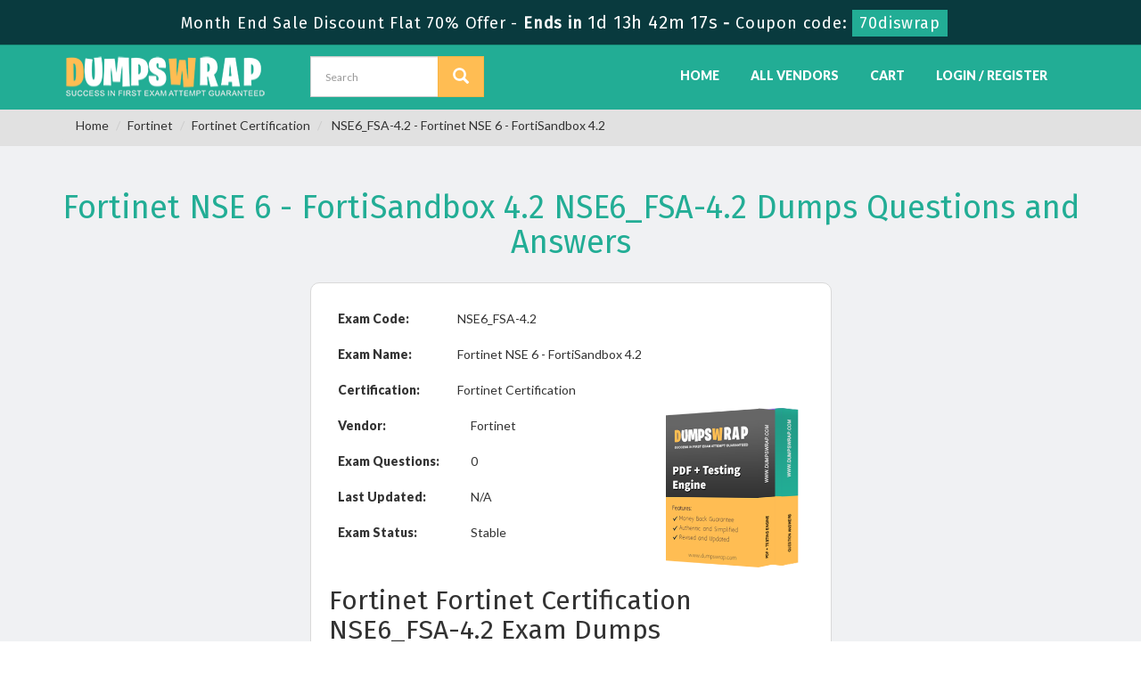

--- FILE ---
content_type: text/html; charset=UTF-8
request_url: https://www.dumpswrap.com/fortinet-dumps/nse6_fsa-4-2.html
body_size: 3814
content:

<!DOCTYPE html>
<html lang="en-US">
<head>
	    <title>Updated Jan 2026 Fortinet NSE6_FSA-4.2 Dumps with Exam Questions Answers | Dumpswrap 
</title>
    <meta charset="UTF-8">
    <meta http-equiv="X-UA-Compatible" content="IE=edge">
    <meta name="viewport" content="width=device-width, initial-scale=1.0" />
    <meta name="author" content="dumpswrap">
	<link rel="icon" href="https://www.dumpswrap.com/img/favicon.ico" type="image/x-icon">
	<meta name="description" content="Fortinet Certification NSE6_FSA-4.2 exam questions are the best preparation material which help you to pass Fortinet Fortinet Certification NSE6_FSA-4.2 exam in first go. NSE6_FSA-4.2 Dumps Prepare and Pass with High scores. Get instant access of 100% real Fortinet NSE6_FSA-4.2 exam questions with Experts verified answers at low price.">
<meta name="keywords" content="updates NSE6_FSA-4.2 exam questions, NSE6_FSA-4.2 exam dumps questions, NSE6_FSA-4.2 vce dumps, NSE6_FSA-4.2 braindumps, NSE6_FSA-4.2 certification exam, NSE6_FSA-4.2 practice test">
<meta name="csrf-param" content="_csrf">
<meta name="csrf-token" content="DFmpTE1Mvw3zP6DNlS12h3ust5jCFlaHCTQiI-P9FyhfMMsWF3rgYacHzJLiaUG2D5nmyYxTL7JlQU5Kjb5wHw==">

<link href="https://www.dumpswrap.com/fortinet-dumps/nse6_fsa-4-2.html" rel="canonical">
<link href="/css/bootstrap.min.css" rel="stylesheet" media="all">
<link href="/css/custom.css?ver=0.3" rel="stylesheet" media="all">
<link href="/font-awesome-4.7.0/css/font-awesome.css" rel="stylesheet" media="all">    <script src="https://www.dumpswrap.com/js/clipboard.min.js" async></script>
	<script src="https://www.google.com/recaptcha/api.js" async defer></script>
    <!-- HTML5 Shim and Respond.js IE8 support of HTML5 elements and media queries -->
    <!-- WARNING: Respond.js doesn't work if you view the page via file:// -->
    <!--[if lt IE 9]>
        <script src="https://oss.maxcdn.com/libs/html5shiv/3.7.0/html5shiv.js"></script>
        <script src="https://oss.maxcdn.com/libs/respond.js/1.4.2/respond.min.js"></script>
	<![endif]-->
	<!-- jQuery -->


    <script src="https://www.dumpswrap.com/js/jquery.js" ></script>
	<link rel="preconnect" href="https://fonts.googleapis.com">
	<link rel="preconnect" href="https://fonts.gstatic.com" crossorigin>
	<link href="https://fonts.googleapis.com/css2?family=Fira+Sans&family=Hammersmith+One&family=Lato:wght@400;900&display=swap" rel="stylesheet">
    <!-- HTML5 Shim and Respond.js IE8 support of HTML5 elements and media queries -->
    <!-- WARNING: Respond.js doesn't work if you view the page via file:// -->
    <!--[if lt IE 9]>
        <script src="https://oss.maxcdn.com/libs/html5shiv/3.7.0/html5shiv.js"></script>
        <script src="https://oss.maxcdn.com/libs/respond.js/1.4.2/respond.min.js"></script>
    <![endif]-->
	<!-- jQuery -->
	
	 <meta name="ahrefs-site-verification" content="c3e917cdb8f1b3335727fb9534a5eab071421e8ebc4b2cd867354510e062bb9d"> <!-- Global site tag (gtag.js) - Google Analytics -->
<script async src="https://www.googletagmanager.com/gtag/js?id=G-85CE6TRN22"></script>
<script>
  window.dataLayer = window.dataLayer || [];
  function gtag(){dataLayer.push(arguments);}
  gtag('js', new Date());

  gtag('config', 'G-85CE6TRN22');
</script><script>
function Chat(){
var script = document.createElement("script"); //Make a script DOM node
script.id ="ze-snippet"
script.src = "https://static.zdassets.com/ekr/snippet.js?key=1687d94a-5f1f-420b-a8de-5d5646686ef2";
document.head.appendChild(script);
}
setTimeout(Chat, 7000);
</script><script src="https://www.google.com/recaptcha/api.js?render=6Lc8dm4dAAAAACHN3TBhpgkZisz1dzLb3GYn_9ZC"></script>
</head>
<body>

<script>
  $(document).ready(function(){
      grecaptcha.ready(function() {
        grecaptcha.execute('6Lc8dm4dAAAAACHN3TBhpgkZisz1dzLb3GYn_9ZC').then(function(token) {
			$('form[name="downloadDemo"]').prepend('<input type="hidden" name="g-recaptcha-response" value="'+token+'">');
			$('form[name="contactusForm"]').prepend('<input type="hidden" name="g-recaptcha-response" value="'+token+'">');
			$('form[name="exam_request"]').prepend('<input type="hidden" name="g-recaptcha-response" value="'+token+'">');
			$('form[name="registerForm"]').prepend('<input type="hidden" name="g-recaptcha-response" value="'+token+'">');
			$('form[name="loginForm"]').prepend('<input type="hidden" name="g-recaptcha-response" value="'+token+'">');
			$('form[name="addComment"]').prepend('<input type="hidden" name="g-recaptcha-response" value="'+token+'">');
		});
	});
})
</script>
<!-- header advertisment -->
<div class="promotionTitle">
	<div class="container">
		<div class="promotionTitle-title">
			<h3><span>Month End Sale Discount Flat 70% Offer - </span> Ends in <span id="coupontimeRem">0d 00h 00m 00s</span> - <span> Coupon code: <i>70diswrap</i></span></h3>
		</div>
	</div>
</div>
<!-- header advertisment -->
<section id="top-welcome">
	<h2 class="hidden">Dumpswrap Top Menu</h2>
	<div class="container">
	   	<div class="row">
    		<div class="col-md-3">
        		<a href="/" class="logo-site">
            		<img src="/img/dumpswrap-logo.png" alt="DumpsWrap Logo"  width="230" height="52">
				</a>
			</div>

			<div class="col-md-2 no-padding tLoginArea">
				<div id="custom-search-input">
					<form action="/search.html" method="POST"  class="group">
                    <input id="form-token" type="hidden" name="_csrf" value="DFmpTE1Mvw3zP6DNlS12h3ust5jCFlaHCTQiI-P9FyhfMMsWF3rgYacHzJLiaUG2D5nmyYxTL7JlQU5Kjb5wHw=="/>
					<div class="input-group col-md-12">
						<input type="text" class="form-control input-lg search-input" name="query" id="srch" placeholder="Search" required />
						<span class="input-group-btn">
							<button class="btn btn-warning btn-lg" type="submit" style="border-radius:0;">
								<i class="glyphicon glyphicon-search"></i>
                        	</button>
						</span>
					</div>
					</form>
				</div>
			</div>
            
            <div class="col-md-7 no-padding mainMenu text-center">
				<nav class="navbar navbar-default pull-right" style="padding: 14px 0px;">
				<div class="container-fluid">
					<div class="navbar-header">
						<button type="button" class="navbar-toggle" data-toggle="collapse" data-target="#bs-example-navbar-collapse-1">
                            <span class="sr-only">Toggle navigation</span>
                            <span class="icon-bar"></span>
                            <span class="icon-bar"></span>
                            <span class="icon-bar"></span>
                		</button>
						<a class="navbar-brand" href="#"></a>
					</div>
					<div class="collapse navbar-collapse" id="bs-example-navbar-collapse-1">
						<ul class="nav navbar-nav" id="mainDefaultMenu">
                        		
							<li><a href="/" >Home</a></li>
							<li><a href="/vendors.html" >All Vendors</a></li>
							<li><a href="/cart.html" >Cart</a></li>
														<li><a href="/register.html" >Login / Register</a></li>
													</ul>
					</div><!-- /.navbar-collapse -->
				</div>
				</nav>
			</div>
        </div>
	</div>
</section>



<section id="breadcrumb" style="margin-bottom:0px;">
	<div class="container">
    	<div class="row">
			<div class="col-lg-12">
				<ol class="breadcrumb">
					<li><a href="/">Home</a></li>
					<li><a href="/fortinet-certification-exams.html">Fortinet</a></li>
					<li class="active"><a href="/fortinet/fortinet-certification-dumps.html" >Fortinet Certification</a>
											</li>
					<li> NSE6_FSA-4.2 - Fortinet NSE 6 - FortiSandbox 4.2 </li>
				</ol>
			</div>
		</div>
	</div>
</section>


<section id="mainExamDetail" style="background-color:#F0F1F3; padding:30px;">
	<div class="container">
    	<div class="row">
        	<div class="col-lg-12 text-center fFeature">
            	 <h1>Fortinet NSE 6 - FortiSandbox 4.2 NSE6_FSA-4.2 Dumps Questions and Answers</h1>
            </div>
		</div>

        <div class="row">
        	<div class="col-lg-6 col-lg-offset-3 fFeature" style="background-color:#fff; border-radius: 10px; padding: 20px; margin-top: 15px; border: 1px solid #d9d9d9;">
            	<div class="col-sm-12 no-padding fFeature">
	                <div class="col-sm-12 no-padding mainDetailBox">
	                    <div class="row-eq-height">
	         				<div class="col-sm-3 exam-row-data"><strong>Exam Code:</strong> </div>       
							<div class="col-sm-9 exam-row-data">NSE6_FSA-4.2</div>
						</div>
	                    <div class="row-eq-height">
	         				<div class="col-sm-3 exam-row-data"><strong>Exam Name:</strong> </div>       
							<div class="col-sm-9 exam-row-data">Fortinet NSE 6 - FortiSandbox 4.2</div>
						</div>
                        <div class="row-eq-height">
	         				<div class="col-sm-3 exam-row-data"><strong>Certification:</strong> </div>       
							<div class="col-sm-9 exam-row-data">
								Fortinet Certification<br />
		                           							</div>
						</div>
                        <div class="col-lg-8 no-padding">
							<div class="row-eq-height">
                                <div class="col-sm-5 exam-row-data"><strong>Vendor:</strong> </div>       
                                <div class="col-sm-7 exam-row-data">Fortinet</div>
                            </div>
                            <div class="row-eq-height">
                                <div class="col-sm-5 exam-row-data"><strong>Exam Questions:</strong> </div>       
                                <div class="col-sm-7 exam-row-data">0</div>
                            </div>
                            <div class="row-eq-height">
                                <div class="col-sm-5 exam-row-data"><strong>Last Updated:</strong> </div>       
                                <div class="col-sm-7 exam-row-data">N/A</div>
                            </div>
                            <div class="row-eq-height">
                                <div class="col-sm-5 exam-row-data"><strong>Exam Status:</strong> </div>       
                                <div class="col-sm-7 exam-row-data">Stable</div>
                            </div>
                        </div>
                        <div class="col-lg-4">
                        	<img src="/img/bundle-both.png" alt="Fortinet NSE6_FSA-4.2" class="img-responsive" />
                        </div>
	                </div>
                    <div class="col-sm-12 no-padding mainDetailBox">
                    	<h2>Fortinet Fortinet Certification NSE6_FSA-4.2 Exam Dumps</h2>

<p>DumpsWrap offers Fortinet Fortinet NSE 6 - FortiSandbox 4.2 real exam questions and practice test engine with real questions and verified answers. Try Fortinet NSE 6 - FortiSandbox 4.2 exam questions for free. You can also download a free PDF demo of Fortinet Fortinet NSE 6 - FortiSandbox 4.2 exam. Our Fortinet NSE 6 - FortiSandbox 4.2&nbsp; Combo Package for which includes PDF (Printable Format) and Testing Engine (Works on Windows and MAC) which ensures you to go through all certification topics and provides you ultimate satisfaction to pass your exam in your first attempt.</p>
                    </div>

                	<div class="col-lg-12 text-center">
					                		<a href="/product-detail/nse6_fsa-4-2.html" title="NSE6_FSA-4.2" class="btn btn-success btn-lg">Get NSE6_FSA-4.2 Full Access</a>
						               	</div>
				</div>
            </div>
    	</div>
    </div>
</section>




<section id="sub-footer">
	<h2 class="hidden">Dumpswrap Footer Menu</h2>
	<div class="container">
		<div class="col-md-9 col-sm-12 col-xs-12">
            <ul class="footer-links">
            	<li><a href="/">Home</a></li>
                <li><a href="/vendors.html">All Vendors</a></li>
                <li><a href="/faq.html">FAQs</a></li>
                <li><a href="/contactus.html">Contact us</a></li>
                <li><a href="/aboutus.html">About us</a></li>
                <li><a href="/guarantee.html">Guarantee</a></li>
				<li><a href="/dmca.html">DMCA & Copyrights</a></li>
			</ul>
		</div>
	</div>
</section>

<section id="end-footer">
	<h2 class="hidden">DumpsWrap All Rights Reserved</h2>
	<div class="container">
		<div class="col-md-6 col-sm-6 col-xs-12">
			<p style="margin-top:10px; color:#fff;">Copyright &copy; 2014-2026 DumpsWrap. All Rights Reserved</p>
		</div>
        <div class="col-md-6 col-sm-6 col-xs-12" style=" text-align:right; padding:6px 0px;">
			<img src="/img/payment/payment-image.png" style="max-width:260px;" alt="dumpswrap we accept" />
		</div>
	</div>
</section>


<script src="/assets/f001b3f/jquery.js"></script>
<script src="/assets/aaac4ee8/yii.js"></script>
<script src="/js/bootstrap.min.js"></script>
<script src="/js/manage.js?ver=1.1"></script>
<script src="/js/popper.min.js"></script></body>
</html>


--- FILE ---
content_type: text/html; charset=utf-8
request_url: https://www.google.com/recaptcha/api2/anchor?ar=1&k=6Lc8dm4dAAAAACHN3TBhpgkZisz1dzLb3GYn_9ZC&co=aHR0cHM6Ly93d3cuZHVtcHN3cmFwLmNvbTo0NDM.&hl=en&v=N67nZn4AqZkNcbeMu4prBgzg&size=invisible&anchor-ms=20000&execute-ms=30000&cb=oxmq9y2pidlh
body_size: 48815
content:
<!DOCTYPE HTML><html dir="ltr" lang="en"><head><meta http-equiv="Content-Type" content="text/html; charset=UTF-8">
<meta http-equiv="X-UA-Compatible" content="IE=edge">
<title>reCAPTCHA</title>
<style type="text/css">
/* cyrillic-ext */
@font-face {
  font-family: 'Roboto';
  font-style: normal;
  font-weight: 400;
  font-stretch: 100%;
  src: url(//fonts.gstatic.com/s/roboto/v48/KFO7CnqEu92Fr1ME7kSn66aGLdTylUAMa3GUBHMdazTgWw.woff2) format('woff2');
  unicode-range: U+0460-052F, U+1C80-1C8A, U+20B4, U+2DE0-2DFF, U+A640-A69F, U+FE2E-FE2F;
}
/* cyrillic */
@font-face {
  font-family: 'Roboto';
  font-style: normal;
  font-weight: 400;
  font-stretch: 100%;
  src: url(//fonts.gstatic.com/s/roboto/v48/KFO7CnqEu92Fr1ME7kSn66aGLdTylUAMa3iUBHMdazTgWw.woff2) format('woff2');
  unicode-range: U+0301, U+0400-045F, U+0490-0491, U+04B0-04B1, U+2116;
}
/* greek-ext */
@font-face {
  font-family: 'Roboto';
  font-style: normal;
  font-weight: 400;
  font-stretch: 100%;
  src: url(//fonts.gstatic.com/s/roboto/v48/KFO7CnqEu92Fr1ME7kSn66aGLdTylUAMa3CUBHMdazTgWw.woff2) format('woff2');
  unicode-range: U+1F00-1FFF;
}
/* greek */
@font-face {
  font-family: 'Roboto';
  font-style: normal;
  font-weight: 400;
  font-stretch: 100%;
  src: url(//fonts.gstatic.com/s/roboto/v48/KFO7CnqEu92Fr1ME7kSn66aGLdTylUAMa3-UBHMdazTgWw.woff2) format('woff2');
  unicode-range: U+0370-0377, U+037A-037F, U+0384-038A, U+038C, U+038E-03A1, U+03A3-03FF;
}
/* math */
@font-face {
  font-family: 'Roboto';
  font-style: normal;
  font-weight: 400;
  font-stretch: 100%;
  src: url(//fonts.gstatic.com/s/roboto/v48/KFO7CnqEu92Fr1ME7kSn66aGLdTylUAMawCUBHMdazTgWw.woff2) format('woff2');
  unicode-range: U+0302-0303, U+0305, U+0307-0308, U+0310, U+0312, U+0315, U+031A, U+0326-0327, U+032C, U+032F-0330, U+0332-0333, U+0338, U+033A, U+0346, U+034D, U+0391-03A1, U+03A3-03A9, U+03B1-03C9, U+03D1, U+03D5-03D6, U+03F0-03F1, U+03F4-03F5, U+2016-2017, U+2034-2038, U+203C, U+2040, U+2043, U+2047, U+2050, U+2057, U+205F, U+2070-2071, U+2074-208E, U+2090-209C, U+20D0-20DC, U+20E1, U+20E5-20EF, U+2100-2112, U+2114-2115, U+2117-2121, U+2123-214F, U+2190, U+2192, U+2194-21AE, U+21B0-21E5, U+21F1-21F2, U+21F4-2211, U+2213-2214, U+2216-22FF, U+2308-230B, U+2310, U+2319, U+231C-2321, U+2336-237A, U+237C, U+2395, U+239B-23B7, U+23D0, U+23DC-23E1, U+2474-2475, U+25AF, U+25B3, U+25B7, U+25BD, U+25C1, U+25CA, U+25CC, U+25FB, U+266D-266F, U+27C0-27FF, U+2900-2AFF, U+2B0E-2B11, U+2B30-2B4C, U+2BFE, U+3030, U+FF5B, U+FF5D, U+1D400-1D7FF, U+1EE00-1EEFF;
}
/* symbols */
@font-face {
  font-family: 'Roboto';
  font-style: normal;
  font-weight: 400;
  font-stretch: 100%;
  src: url(//fonts.gstatic.com/s/roboto/v48/KFO7CnqEu92Fr1ME7kSn66aGLdTylUAMaxKUBHMdazTgWw.woff2) format('woff2');
  unicode-range: U+0001-000C, U+000E-001F, U+007F-009F, U+20DD-20E0, U+20E2-20E4, U+2150-218F, U+2190, U+2192, U+2194-2199, U+21AF, U+21E6-21F0, U+21F3, U+2218-2219, U+2299, U+22C4-22C6, U+2300-243F, U+2440-244A, U+2460-24FF, U+25A0-27BF, U+2800-28FF, U+2921-2922, U+2981, U+29BF, U+29EB, U+2B00-2BFF, U+4DC0-4DFF, U+FFF9-FFFB, U+10140-1018E, U+10190-1019C, U+101A0, U+101D0-101FD, U+102E0-102FB, U+10E60-10E7E, U+1D2C0-1D2D3, U+1D2E0-1D37F, U+1F000-1F0FF, U+1F100-1F1AD, U+1F1E6-1F1FF, U+1F30D-1F30F, U+1F315, U+1F31C, U+1F31E, U+1F320-1F32C, U+1F336, U+1F378, U+1F37D, U+1F382, U+1F393-1F39F, U+1F3A7-1F3A8, U+1F3AC-1F3AF, U+1F3C2, U+1F3C4-1F3C6, U+1F3CA-1F3CE, U+1F3D4-1F3E0, U+1F3ED, U+1F3F1-1F3F3, U+1F3F5-1F3F7, U+1F408, U+1F415, U+1F41F, U+1F426, U+1F43F, U+1F441-1F442, U+1F444, U+1F446-1F449, U+1F44C-1F44E, U+1F453, U+1F46A, U+1F47D, U+1F4A3, U+1F4B0, U+1F4B3, U+1F4B9, U+1F4BB, U+1F4BF, U+1F4C8-1F4CB, U+1F4D6, U+1F4DA, U+1F4DF, U+1F4E3-1F4E6, U+1F4EA-1F4ED, U+1F4F7, U+1F4F9-1F4FB, U+1F4FD-1F4FE, U+1F503, U+1F507-1F50B, U+1F50D, U+1F512-1F513, U+1F53E-1F54A, U+1F54F-1F5FA, U+1F610, U+1F650-1F67F, U+1F687, U+1F68D, U+1F691, U+1F694, U+1F698, U+1F6AD, U+1F6B2, U+1F6B9-1F6BA, U+1F6BC, U+1F6C6-1F6CF, U+1F6D3-1F6D7, U+1F6E0-1F6EA, U+1F6F0-1F6F3, U+1F6F7-1F6FC, U+1F700-1F7FF, U+1F800-1F80B, U+1F810-1F847, U+1F850-1F859, U+1F860-1F887, U+1F890-1F8AD, U+1F8B0-1F8BB, U+1F8C0-1F8C1, U+1F900-1F90B, U+1F93B, U+1F946, U+1F984, U+1F996, U+1F9E9, U+1FA00-1FA6F, U+1FA70-1FA7C, U+1FA80-1FA89, U+1FA8F-1FAC6, U+1FACE-1FADC, U+1FADF-1FAE9, U+1FAF0-1FAF8, U+1FB00-1FBFF;
}
/* vietnamese */
@font-face {
  font-family: 'Roboto';
  font-style: normal;
  font-weight: 400;
  font-stretch: 100%;
  src: url(//fonts.gstatic.com/s/roboto/v48/KFO7CnqEu92Fr1ME7kSn66aGLdTylUAMa3OUBHMdazTgWw.woff2) format('woff2');
  unicode-range: U+0102-0103, U+0110-0111, U+0128-0129, U+0168-0169, U+01A0-01A1, U+01AF-01B0, U+0300-0301, U+0303-0304, U+0308-0309, U+0323, U+0329, U+1EA0-1EF9, U+20AB;
}
/* latin-ext */
@font-face {
  font-family: 'Roboto';
  font-style: normal;
  font-weight: 400;
  font-stretch: 100%;
  src: url(//fonts.gstatic.com/s/roboto/v48/KFO7CnqEu92Fr1ME7kSn66aGLdTylUAMa3KUBHMdazTgWw.woff2) format('woff2');
  unicode-range: U+0100-02BA, U+02BD-02C5, U+02C7-02CC, U+02CE-02D7, U+02DD-02FF, U+0304, U+0308, U+0329, U+1D00-1DBF, U+1E00-1E9F, U+1EF2-1EFF, U+2020, U+20A0-20AB, U+20AD-20C0, U+2113, U+2C60-2C7F, U+A720-A7FF;
}
/* latin */
@font-face {
  font-family: 'Roboto';
  font-style: normal;
  font-weight: 400;
  font-stretch: 100%;
  src: url(//fonts.gstatic.com/s/roboto/v48/KFO7CnqEu92Fr1ME7kSn66aGLdTylUAMa3yUBHMdazQ.woff2) format('woff2');
  unicode-range: U+0000-00FF, U+0131, U+0152-0153, U+02BB-02BC, U+02C6, U+02DA, U+02DC, U+0304, U+0308, U+0329, U+2000-206F, U+20AC, U+2122, U+2191, U+2193, U+2212, U+2215, U+FEFF, U+FFFD;
}
/* cyrillic-ext */
@font-face {
  font-family: 'Roboto';
  font-style: normal;
  font-weight: 500;
  font-stretch: 100%;
  src: url(//fonts.gstatic.com/s/roboto/v48/KFO7CnqEu92Fr1ME7kSn66aGLdTylUAMa3GUBHMdazTgWw.woff2) format('woff2');
  unicode-range: U+0460-052F, U+1C80-1C8A, U+20B4, U+2DE0-2DFF, U+A640-A69F, U+FE2E-FE2F;
}
/* cyrillic */
@font-face {
  font-family: 'Roboto';
  font-style: normal;
  font-weight: 500;
  font-stretch: 100%;
  src: url(//fonts.gstatic.com/s/roboto/v48/KFO7CnqEu92Fr1ME7kSn66aGLdTylUAMa3iUBHMdazTgWw.woff2) format('woff2');
  unicode-range: U+0301, U+0400-045F, U+0490-0491, U+04B0-04B1, U+2116;
}
/* greek-ext */
@font-face {
  font-family: 'Roboto';
  font-style: normal;
  font-weight: 500;
  font-stretch: 100%;
  src: url(//fonts.gstatic.com/s/roboto/v48/KFO7CnqEu92Fr1ME7kSn66aGLdTylUAMa3CUBHMdazTgWw.woff2) format('woff2');
  unicode-range: U+1F00-1FFF;
}
/* greek */
@font-face {
  font-family: 'Roboto';
  font-style: normal;
  font-weight: 500;
  font-stretch: 100%;
  src: url(//fonts.gstatic.com/s/roboto/v48/KFO7CnqEu92Fr1ME7kSn66aGLdTylUAMa3-UBHMdazTgWw.woff2) format('woff2');
  unicode-range: U+0370-0377, U+037A-037F, U+0384-038A, U+038C, U+038E-03A1, U+03A3-03FF;
}
/* math */
@font-face {
  font-family: 'Roboto';
  font-style: normal;
  font-weight: 500;
  font-stretch: 100%;
  src: url(//fonts.gstatic.com/s/roboto/v48/KFO7CnqEu92Fr1ME7kSn66aGLdTylUAMawCUBHMdazTgWw.woff2) format('woff2');
  unicode-range: U+0302-0303, U+0305, U+0307-0308, U+0310, U+0312, U+0315, U+031A, U+0326-0327, U+032C, U+032F-0330, U+0332-0333, U+0338, U+033A, U+0346, U+034D, U+0391-03A1, U+03A3-03A9, U+03B1-03C9, U+03D1, U+03D5-03D6, U+03F0-03F1, U+03F4-03F5, U+2016-2017, U+2034-2038, U+203C, U+2040, U+2043, U+2047, U+2050, U+2057, U+205F, U+2070-2071, U+2074-208E, U+2090-209C, U+20D0-20DC, U+20E1, U+20E5-20EF, U+2100-2112, U+2114-2115, U+2117-2121, U+2123-214F, U+2190, U+2192, U+2194-21AE, U+21B0-21E5, U+21F1-21F2, U+21F4-2211, U+2213-2214, U+2216-22FF, U+2308-230B, U+2310, U+2319, U+231C-2321, U+2336-237A, U+237C, U+2395, U+239B-23B7, U+23D0, U+23DC-23E1, U+2474-2475, U+25AF, U+25B3, U+25B7, U+25BD, U+25C1, U+25CA, U+25CC, U+25FB, U+266D-266F, U+27C0-27FF, U+2900-2AFF, U+2B0E-2B11, U+2B30-2B4C, U+2BFE, U+3030, U+FF5B, U+FF5D, U+1D400-1D7FF, U+1EE00-1EEFF;
}
/* symbols */
@font-face {
  font-family: 'Roboto';
  font-style: normal;
  font-weight: 500;
  font-stretch: 100%;
  src: url(//fonts.gstatic.com/s/roboto/v48/KFO7CnqEu92Fr1ME7kSn66aGLdTylUAMaxKUBHMdazTgWw.woff2) format('woff2');
  unicode-range: U+0001-000C, U+000E-001F, U+007F-009F, U+20DD-20E0, U+20E2-20E4, U+2150-218F, U+2190, U+2192, U+2194-2199, U+21AF, U+21E6-21F0, U+21F3, U+2218-2219, U+2299, U+22C4-22C6, U+2300-243F, U+2440-244A, U+2460-24FF, U+25A0-27BF, U+2800-28FF, U+2921-2922, U+2981, U+29BF, U+29EB, U+2B00-2BFF, U+4DC0-4DFF, U+FFF9-FFFB, U+10140-1018E, U+10190-1019C, U+101A0, U+101D0-101FD, U+102E0-102FB, U+10E60-10E7E, U+1D2C0-1D2D3, U+1D2E0-1D37F, U+1F000-1F0FF, U+1F100-1F1AD, U+1F1E6-1F1FF, U+1F30D-1F30F, U+1F315, U+1F31C, U+1F31E, U+1F320-1F32C, U+1F336, U+1F378, U+1F37D, U+1F382, U+1F393-1F39F, U+1F3A7-1F3A8, U+1F3AC-1F3AF, U+1F3C2, U+1F3C4-1F3C6, U+1F3CA-1F3CE, U+1F3D4-1F3E0, U+1F3ED, U+1F3F1-1F3F3, U+1F3F5-1F3F7, U+1F408, U+1F415, U+1F41F, U+1F426, U+1F43F, U+1F441-1F442, U+1F444, U+1F446-1F449, U+1F44C-1F44E, U+1F453, U+1F46A, U+1F47D, U+1F4A3, U+1F4B0, U+1F4B3, U+1F4B9, U+1F4BB, U+1F4BF, U+1F4C8-1F4CB, U+1F4D6, U+1F4DA, U+1F4DF, U+1F4E3-1F4E6, U+1F4EA-1F4ED, U+1F4F7, U+1F4F9-1F4FB, U+1F4FD-1F4FE, U+1F503, U+1F507-1F50B, U+1F50D, U+1F512-1F513, U+1F53E-1F54A, U+1F54F-1F5FA, U+1F610, U+1F650-1F67F, U+1F687, U+1F68D, U+1F691, U+1F694, U+1F698, U+1F6AD, U+1F6B2, U+1F6B9-1F6BA, U+1F6BC, U+1F6C6-1F6CF, U+1F6D3-1F6D7, U+1F6E0-1F6EA, U+1F6F0-1F6F3, U+1F6F7-1F6FC, U+1F700-1F7FF, U+1F800-1F80B, U+1F810-1F847, U+1F850-1F859, U+1F860-1F887, U+1F890-1F8AD, U+1F8B0-1F8BB, U+1F8C0-1F8C1, U+1F900-1F90B, U+1F93B, U+1F946, U+1F984, U+1F996, U+1F9E9, U+1FA00-1FA6F, U+1FA70-1FA7C, U+1FA80-1FA89, U+1FA8F-1FAC6, U+1FACE-1FADC, U+1FADF-1FAE9, U+1FAF0-1FAF8, U+1FB00-1FBFF;
}
/* vietnamese */
@font-face {
  font-family: 'Roboto';
  font-style: normal;
  font-weight: 500;
  font-stretch: 100%;
  src: url(//fonts.gstatic.com/s/roboto/v48/KFO7CnqEu92Fr1ME7kSn66aGLdTylUAMa3OUBHMdazTgWw.woff2) format('woff2');
  unicode-range: U+0102-0103, U+0110-0111, U+0128-0129, U+0168-0169, U+01A0-01A1, U+01AF-01B0, U+0300-0301, U+0303-0304, U+0308-0309, U+0323, U+0329, U+1EA0-1EF9, U+20AB;
}
/* latin-ext */
@font-face {
  font-family: 'Roboto';
  font-style: normal;
  font-weight: 500;
  font-stretch: 100%;
  src: url(//fonts.gstatic.com/s/roboto/v48/KFO7CnqEu92Fr1ME7kSn66aGLdTylUAMa3KUBHMdazTgWw.woff2) format('woff2');
  unicode-range: U+0100-02BA, U+02BD-02C5, U+02C7-02CC, U+02CE-02D7, U+02DD-02FF, U+0304, U+0308, U+0329, U+1D00-1DBF, U+1E00-1E9F, U+1EF2-1EFF, U+2020, U+20A0-20AB, U+20AD-20C0, U+2113, U+2C60-2C7F, U+A720-A7FF;
}
/* latin */
@font-face {
  font-family: 'Roboto';
  font-style: normal;
  font-weight: 500;
  font-stretch: 100%;
  src: url(//fonts.gstatic.com/s/roboto/v48/KFO7CnqEu92Fr1ME7kSn66aGLdTylUAMa3yUBHMdazQ.woff2) format('woff2');
  unicode-range: U+0000-00FF, U+0131, U+0152-0153, U+02BB-02BC, U+02C6, U+02DA, U+02DC, U+0304, U+0308, U+0329, U+2000-206F, U+20AC, U+2122, U+2191, U+2193, U+2212, U+2215, U+FEFF, U+FFFD;
}
/* cyrillic-ext */
@font-face {
  font-family: 'Roboto';
  font-style: normal;
  font-weight: 900;
  font-stretch: 100%;
  src: url(//fonts.gstatic.com/s/roboto/v48/KFO7CnqEu92Fr1ME7kSn66aGLdTylUAMa3GUBHMdazTgWw.woff2) format('woff2');
  unicode-range: U+0460-052F, U+1C80-1C8A, U+20B4, U+2DE0-2DFF, U+A640-A69F, U+FE2E-FE2F;
}
/* cyrillic */
@font-face {
  font-family: 'Roboto';
  font-style: normal;
  font-weight: 900;
  font-stretch: 100%;
  src: url(//fonts.gstatic.com/s/roboto/v48/KFO7CnqEu92Fr1ME7kSn66aGLdTylUAMa3iUBHMdazTgWw.woff2) format('woff2');
  unicode-range: U+0301, U+0400-045F, U+0490-0491, U+04B0-04B1, U+2116;
}
/* greek-ext */
@font-face {
  font-family: 'Roboto';
  font-style: normal;
  font-weight: 900;
  font-stretch: 100%;
  src: url(//fonts.gstatic.com/s/roboto/v48/KFO7CnqEu92Fr1ME7kSn66aGLdTylUAMa3CUBHMdazTgWw.woff2) format('woff2');
  unicode-range: U+1F00-1FFF;
}
/* greek */
@font-face {
  font-family: 'Roboto';
  font-style: normal;
  font-weight: 900;
  font-stretch: 100%;
  src: url(//fonts.gstatic.com/s/roboto/v48/KFO7CnqEu92Fr1ME7kSn66aGLdTylUAMa3-UBHMdazTgWw.woff2) format('woff2');
  unicode-range: U+0370-0377, U+037A-037F, U+0384-038A, U+038C, U+038E-03A1, U+03A3-03FF;
}
/* math */
@font-face {
  font-family: 'Roboto';
  font-style: normal;
  font-weight: 900;
  font-stretch: 100%;
  src: url(//fonts.gstatic.com/s/roboto/v48/KFO7CnqEu92Fr1ME7kSn66aGLdTylUAMawCUBHMdazTgWw.woff2) format('woff2');
  unicode-range: U+0302-0303, U+0305, U+0307-0308, U+0310, U+0312, U+0315, U+031A, U+0326-0327, U+032C, U+032F-0330, U+0332-0333, U+0338, U+033A, U+0346, U+034D, U+0391-03A1, U+03A3-03A9, U+03B1-03C9, U+03D1, U+03D5-03D6, U+03F0-03F1, U+03F4-03F5, U+2016-2017, U+2034-2038, U+203C, U+2040, U+2043, U+2047, U+2050, U+2057, U+205F, U+2070-2071, U+2074-208E, U+2090-209C, U+20D0-20DC, U+20E1, U+20E5-20EF, U+2100-2112, U+2114-2115, U+2117-2121, U+2123-214F, U+2190, U+2192, U+2194-21AE, U+21B0-21E5, U+21F1-21F2, U+21F4-2211, U+2213-2214, U+2216-22FF, U+2308-230B, U+2310, U+2319, U+231C-2321, U+2336-237A, U+237C, U+2395, U+239B-23B7, U+23D0, U+23DC-23E1, U+2474-2475, U+25AF, U+25B3, U+25B7, U+25BD, U+25C1, U+25CA, U+25CC, U+25FB, U+266D-266F, U+27C0-27FF, U+2900-2AFF, U+2B0E-2B11, U+2B30-2B4C, U+2BFE, U+3030, U+FF5B, U+FF5D, U+1D400-1D7FF, U+1EE00-1EEFF;
}
/* symbols */
@font-face {
  font-family: 'Roboto';
  font-style: normal;
  font-weight: 900;
  font-stretch: 100%;
  src: url(//fonts.gstatic.com/s/roboto/v48/KFO7CnqEu92Fr1ME7kSn66aGLdTylUAMaxKUBHMdazTgWw.woff2) format('woff2');
  unicode-range: U+0001-000C, U+000E-001F, U+007F-009F, U+20DD-20E0, U+20E2-20E4, U+2150-218F, U+2190, U+2192, U+2194-2199, U+21AF, U+21E6-21F0, U+21F3, U+2218-2219, U+2299, U+22C4-22C6, U+2300-243F, U+2440-244A, U+2460-24FF, U+25A0-27BF, U+2800-28FF, U+2921-2922, U+2981, U+29BF, U+29EB, U+2B00-2BFF, U+4DC0-4DFF, U+FFF9-FFFB, U+10140-1018E, U+10190-1019C, U+101A0, U+101D0-101FD, U+102E0-102FB, U+10E60-10E7E, U+1D2C0-1D2D3, U+1D2E0-1D37F, U+1F000-1F0FF, U+1F100-1F1AD, U+1F1E6-1F1FF, U+1F30D-1F30F, U+1F315, U+1F31C, U+1F31E, U+1F320-1F32C, U+1F336, U+1F378, U+1F37D, U+1F382, U+1F393-1F39F, U+1F3A7-1F3A8, U+1F3AC-1F3AF, U+1F3C2, U+1F3C4-1F3C6, U+1F3CA-1F3CE, U+1F3D4-1F3E0, U+1F3ED, U+1F3F1-1F3F3, U+1F3F5-1F3F7, U+1F408, U+1F415, U+1F41F, U+1F426, U+1F43F, U+1F441-1F442, U+1F444, U+1F446-1F449, U+1F44C-1F44E, U+1F453, U+1F46A, U+1F47D, U+1F4A3, U+1F4B0, U+1F4B3, U+1F4B9, U+1F4BB, U+1F4BF, U+1F4C8-1F4CB, U+1F4D6, U+1F4DA, U+1F4DF, U+1F4E3-1F4E6, U+1F4EA-1F4ED, U+1F4F7, U+1F4F9-1F4FB, U+1F4FD-1F4FE, U+1F503, U+1F507-1F50B, U+1F50D, U+1F512-1F513, U+1F53E-1F54A, U+1F54F-1F5FA, U+1F610, U+1F650-1F67F, U+1F687, U+1F68D, U+1F691, U+1F694, U+1F698, U+1F6AD, U+1F6B2, U+1F6B9-1F6BA, U+1F6BC, U+1F6C6-1F6CF, U+1F6D3-1F6D7, U+1F6E0-1F6EA, U+1F6F0-1F6F3, U+1F6F7-1F6FC, U+1F700-1F7FF, U+1F800-1F80B, U+1F810-1F847, U+1F850-1F859, U+1F860-1F887, U+1F890-1F8AD, U+1F8B0-1F8BB, U+1F8C0-1F8C1, U+1F900-1F90B, U+1F93B, U+1F946, U+1F984, U+1F996, U+1F9E9, U+1FA00-1FA6F, U+1FA70-1FA7C, U+1FA80-1FA89, U+1FA8F-1FAC6, U+1FACE-1FADC, U+1FADF-1FAE9, U+1FAF0-1FAF8, U+1FB00-1FBFF;
}
/* vietnamese */
@font-face {
  font-family: 'Roboto';
  font-style: normal;
  font-weight: 900;
  font-stretch: 100%;
  src: url(//fonts.gstatic.com/s/roboto/v48/KFO7CnqEu92Fr1ME7kSn66aGLdTylUAMa3OUBHMdazTgWw.woff2) format('woff2');
  unicode-range: U+0102-0103, U+0110-0111, U+0128-0129, U+0168-0169, U+01A0-01A1, U+01AF-01B0, U+0300-0301, U+0303-0304, U+0308-0309, U+0323, U+0329, U+1EA0-1EF9, U+20AB;
}
/* latin-ext */
@font-face {
  font-family: 'Roboto';
  font-style: normal;
  font-weight: 900;
  font-stretch: 100%;
  src: url(//fonts.gstatic.com/s/roboto/v48/KFO7CnqEu92Fr1ME7kSn66aGLdTylUAMa3KUBHMdazTgWw.woff2) format('woff2');
  unicode-range: U+0100-02BA, U+02BD-02C5, U+02C7-02CC, U+02CE-02D7, U+02DD-02FF, U+0304, U+0308, U+0329, U+1D00-1DBF, U+1E00-1E9F, U+1EF2-1EFF, U+2020, U+20A0-20AB, U+20AD-20C0, U+2113, U+2C60-2C7F, U+A720-A7FF;
}
/* latin */
@font-face {
  font-family: 'Roboto';
  font-style: normal;
  font-weight: 900;
  font-stretch: 100%;
  src: url(//fonts.gstatic.com/s/roboto/v48/KFO7CnqEu92Fr1ME7kSn66aGLdTylUAMa3yUBHMdazQ.woff2) format('woff2');
  unicode-range: U+0000-00FF, U+0131, U+0152-0153, U+02BB-02BC, U+02C6, U+02DA, U+02DC, U+0304, U+0308, U+0329, U+2000-206F, U+20AC, U+2122, U+2191, U+2193, U+2212, U+2215, U+FEFF, U+FFFD;
}

</style>
<link rel="stylesheet" type="text/css" href="https://www.gstatic.com/recaptcha/releases/N67nZn4AqZkNcbeMu4prBgzg/styles__ltr.css">
<script nonce="2oz8NsoYh-A1tShol1iotw" type="text/javascript">window['__recaptcha_api'] = 'https://www.google.com/recaptcha/api2/';</script>
<script type="text/javascript" src="https://www.gstatic.com/recaptcha/releases/N67nZn4AqZkNcbeMu4prBgzg/recaptcha__en.js" nonce="2oz8NsoYh-A1tShol1iotw">
      
    </script></head>
<body><div id="rc-anchor-alert" class="rc-anchor-alert"></div>
<input type="hidden" id="recaptcha-token" value="[base64]">
<script type="text/javascript" nonce="2oz8NsoYh-A1tShol1iotw">
      recaptcha.anchor.Main.init("[\x22ainput\x22,[\x22bgdata\x22,\x22\x22,\[base64]/[base64]/[base64]/[base64]/[base64]/UltsKytdPUU6KEU8MjA0OD9SW2wrK109RT4+NnwxOTI6KChFJjY0NTEyKT09NTUyOTYmJk0rMTxjLmxlbmd0aCYmKGMuY2hhckNvZGVBdChNKzEpJjY0NTEyKT09NTYzMjA/[base64]/[base64]/[base64]/[base64]/[base64]/[base64]/[base64]\x22,\[base64]\\u003d\x22,\x22wpoUeMKKM0deNsOWCMKIVMK+wqxZwpxaR8ODDnNVwoXCmcOPwrXDojhwW33CmydpOsKJUkPCj1fDv27CuMK8X8OWw4/CjcOmd8O/e0nCssOWwrRzw5QIaMOCwr/DuDXCl8KNcAFewo4Bwr3CqDbDrijCniEfwrNuAw/[base64]/dmHDhsKYOkDCkMKCKcOgw6tDHE/CjD5seDDDknBkwq1wwofDr00mw5QUAMKbTl45JcOXw4QFwohMWiFeGMO/[base64]/wrMoeSvCiwPDvDrCrAHDqWc4wrRFwqpbw4HCgADDrifCucOeS2rCgn/Dt8KoL8K8AhtaGUrDm3kDwovCoMK0w6nCgMO+wrTDminCnGLDqWDDkTfDq8KkRMKSwrISwq5pRnFrwqDCuVtfw6gPBEZsw7ZVG8KFMRrCv15xwpk0asKEOcKywrQmw4vDv8O4csOkMcOQIFMqw7/DhcK5WVVkXcKAwqEJwo/[base64]/CncKzVcK3F8OhRsOiwq4iw63DgUNaw6A3dcOqw4LDi8O4XBYyw7XCvsO7fMKoY143wqFsasOOwpxiHsKjF8O8wqAfw6vCkGEREsKlJMKqPm/[base64]/csKaJ8Kyw6JJZ31Gw4AZw7HDnRjCtMKdwrZDWFHDtMK0ZEbCqzsKw7BaNxZJJipvwp7DnsKKwqfCqMKWw6rDsXDCsmdnGMOXwrZtZcK/FUnCgHlTwqvCmcK5wr3DsMO2wqPDkCbCnSrDtsOGwqcnw73CpsKuempmRcKsw6XDjFTDuTbCpC7Ct8KpJApHBGMranZvw6Ehw4hPwpfChcO1wpVkw4HDoFnCvU/DhQAALcKMPjV9IcKqMcKdwoPDosKoblJfw4fDpsKawoFzw5/DncKSeU7DhsKpRSvDoGEUwokFdMKdTUdaw6kzwokkwpvDmwrCqDhaw4nDp8KXw75sV8O1w4LDu8KLw6TDj2/CmxFhTTnCjsOOXSoowpBawokNw5vDnSsBEMKbYmYEa3PClcKTwqzDkDpRwrcOd1tmJglhwp90OzYew5xUw65QUxpDwrnDtsKUw7bCoMK7woNrUsOIwo7CncKVFj/Dr0XCqMORA8OWVMOJw7PDh8KEeRwMdHTDiEwGAcK9R8Kccj0XVnhNwrxMwq3DlMK6QQNsGsKfwqbCm8OmOMKrw4LCnMKCGlnDjmZ0w44pOFFiw4BNw5/[base64]/CpcKdw4bColbDgsOOCMOqPsO8TD3CjsK4RsKZFE56woBuw7XDulPDu8Olw4JlwpQzdXJfw4rDosObw4HDnsObwo7DuMK9w4ADwoBzOcKGZsObw5PCmcKdw4PDuMKhwqUpw4bDowdeQ28DY8OEw5Ifw7XCmHfDky/Do8OxwrDDpzjCtcOvwqN6w7zCgmHDkjU9w65zNcKBScK3VGXDgMKiwrE6NcKrejMIQMKwwrhIw5PCrnTDo8OGw7MMF3wIw68DYUljw6NTUcOcLEHDkMKFUUDCpsK2BMK3EzvCtC3CusOTw4DCocKsDz5Jw4Z3woVLCH9kF8OrPMKtwqfCtMOUPU/[base64]/DscKpwqUWwo3CssKgO2XDhcKMeR7CvMKQdCrDsyLCgsOWIxPCsTvDhcOXw6hTBMOBfcKtLsK2AzTDoMO6FcOiFsONb8Kkw7fDqcKsWjJfw6PDjMKYEW/CuMKbGMKkJsKqw6xXwodtU8Ocw5HDjMOmfMOdJQHCpkLCkMOjwr0kwqt8w7Eow7HCvnDCrFvCmx7DtRXDnsOzRsOfw7nCq8OywrjDtsO0w5jDqGYYBsONfy7DkAM0w5XCqn9xw5d/G3TCnBTCgFbDvsOfXcOkMMOKQsOcYAcZIl8vwrhXDsKaw4PChm8gw5kgw73DmMKeSsOBw5tbw5PDnx3ClBo4BwzDqWDCqi8dw4tlw7R0VmLCpsOSw5zCjcKYw6Mcw7TDncO6w6RBwrkuZsOSAsOMH8KCesOQw67Du8OQw6/DtMOLEVM9IHZ9wrLDs8KaFFrCkxJECMOjC8Kjw73CtMOQJcObQ8OrwpvDvMOSwrHDgsOFPQF1w41gwo01PMO4C8K/[base64]/Ci8Kbw5XCjMO+w7nDjMOzJcOwwqkwwpLCplXDjcObbMOKV8OAUBvDghVOw7hMc8OCwqHDlVhdwrgDXcK/[base64]/CpCLDgGfCusKNw4PDu3zCt8KTw5vDssObw4QHwrLDsxFoDFViw7pgQcKMWsKgGsOxwrZbeg/[base64]/Dp3XDqMOwU8KofMOvLlhIwpluwq8uwq3DkgEbYA0rwpRAN8OnDnhZwrnDv3xfQXPCjcOGVcOZwq1Zw7jCmcOjWcO3w67DlcOOQSrDmcKMecO5w7fDrS5twpIpw5vCtMK9YFI1wq7DiwAkw4DDrGXCmnoHTHXCoMKCw6vCiDlLw43DucKUL14bw6/[base64]/[base64]/w6FeYGxIw7M3A1bDhH7ChAzDocO2w5vCgGkRGELDq1Atw4rCk8KyTmFIMHjDsxkrZ8Kxw5DCo2fCrSnCo8OWwpzDlDPCnGzCoMOIwr3CosOoacO3w7gqAUxdbUnCmwPCinhzwpbDosKSWh4wTMO3wpfCpm/CmQJBw6PDrU5XUMKdXlHCuRXDjcKHdMOceC7DqcOkKsKVFcK2woPDrCg4WjLDv0NqwrljwqDCt8K5ecK+FMKzNsOew6/Dp8Ocwplkwqkpw7vDo0bCvzM7XGlJw6ofwoTClT5fdlMvcANXwrQpVSFQAMO7w5TCnwjCvC8nM8Oow6hUw5cQwqfDjsOnwrMUNWTDhMKmC1rCsVwNwq58woXCrcKKf8K5w4tdwoTCrxkRWsKjwpvDvjrDl0fDu8K6w7MQwocqJgxKwq/DtMOnw5jCoEEuwojCu8K2wqxIfEZrwpbDjwHCvi9Pw4fDjx7DqRBFw7LDryjCoU0Lw43CjQvDvcOLdsKvZcKZwqjDsD/CnsOIKsO2aW9SwrDDlDPDnsK+wpfDsMK7T8O1wpzDmWVMPcKdw6fDmsKfDcOYw7rCqcOnBMKAwq9xw6ZSRA0ye8O/GcKZwptYwp0UwqdmUi9he2rDiDDCpsKbwoJowrQGwojDnVdnDk3CmFIXN8KUGXVqB8K2GsKKwqfCuMKxw7rDhGMlSMOXwqvDpMOtfynCvDYTwojDiMOXGsOXLk8gw7/[base64]/DicKiwqdfw63DvMOdfxwMLcKPwpbDuMKTwqwheE9ISRI2w7PDq8KNwrbDm8OAZMOGM8KZw4bDocKnC3F7wr04wqQ1dnVzw5nCmSTCgDcUecOZw6JFIEgAw6HCuMKDNk/DrGckVSJabMKvYsOKwo/[base64]/ChVXDqE4rwq0TwpTCvhlPw73ChBbCsjUYw5DCkgQ6P8Ofw7bCrj7DkBpNwrotw7DCuMKLw5RpImJ4PcK1KsKfBMOqwoNZw7jCgcKZw6U/ECkQN8OOWTgFaSMXwobDu2vChClXMBgSwpLDmgt4w73ClFJ9w6XDhz7DpMKMIMKdH1ATwqnCn8K8wqHDhsOew6HDocKywoHDnsKZwoHDm0nDj14dw49owo/DjU/DosKUIXMpaTUxw6YTEm18wqsdGMOtfE16UTbCg8OOwr3DtsKOwo41wrQ4wrkmTkrClyXCuMKfaSx5w5pbWsOgXsKTwq0lQMK0wo4yw78lHmMIw7J+w6IaJ8KFJ3/Dom7DkBkbwr/DkMKfwr3Dn8KXwovDgVrCs0bDhcOeUMKpw43DhcKXDcKmwrHCnyp4w7YnNcOQwow+wr11w5fCiMKxK8O3wo9IwohYdRHCtMKqwpDDrjtdwonCgsKoTcO0wq4dw5rDuHbDk8O3w4TCiMKXPi/DkSXDlcOhw780wq7Co8KYwqFPw7wtDHvDg1TCuEbCmMOaGsOyw481CEvCtcObwqwKAjPCn8OXw6PCmifCjcOYw4PDgsOZUnd7S8KnPw3CscOkwqIeLMKGw7FFwqssw7vCtMOfInLCtcKeRDMSR8Ohw5N2YXBwEFvDlwHDnHARwot+wqRpBzYELMOcw5B+Uw/CtBPDtkQKwpJjYwTDisOILnTCuMKwIwrCosKzwpZqDERXQjQeLhPCr8OBw6bChWbCs8O2ScOEwrohwpopDsO8woB9wpvCg8KFGMK3w7F+wq1AT8KjIcOkw54BAcK1fMO1wrh/wpMTCDZeBhQWWcKlw5bDsA/CqmAdHGTDvsKZw4rDtMOuwrrDlcKuBxsLw7cPBsOYG2fDgsK+w4BNwp3CqsOvDcOTwqnCjWQTwpXCqsOqw6tJBxJNwqTDq8K/dShQRTvDqMORw43CkR5ybsK6w67DosK7wpPCkcKIbFvDrXvCq8O+P8OLw7xuU0Y/cgfCuBlmwrXCkSl1dsO+wrrCv8O8aHk3wqIuwqDDuwTDrDQBw444HcOOaksiw4bDkE/CghZdfmTDgkxNXcKKGMKCwpnDl289wqV4bcOiw7HCicKXA8Ktw67DtMKMw51jw4cHZ8Krwr/DuMKsBSVWY8OjTMOLPMOhwppIQXtxwq4+w5sUWCgeGyzDqElJNsKHZyotIFgpw7d1HcK7w7jDg8O4EhEiw6lpHcO+EcO0wp9+bgDCpTZqY8KeJyvDj8O1S8OLwoIGDcKSw6/DvA8Pw7cqw5xsVcKPPBXCoMOvMcKYwpLDtMOjwo08f0HCkA3Diio3wr4Pw7/Ch8KMfULDscOHElDDgsO/ecK8Rw/CuytLw5NDwprCoh4OSsOlGhZzwp0fdsOaw47DgmjCuHnDnznCr8OnwpHDk8K/W8KFcEcJw6N2ZGpDYsOhR1HCjsOYVcKlw4BCAWPDj2ItHnnCgsKHw4YAF8OOZS8Kw7c2w51Rwrczw4rDjEXChcK9egs2dcKDcsKpXsOHbmJLw7/[base64]/[base64]/Cggxlw7DDkMKiFQ8bGQhpw7oAw4jDhg8uFMKsUSILw4bChMOSUcO/On3CicO3WMKVwpXDisOvFxVwaE8Yw7rCjBM1wqzCi8OywrjCu8OYGj7DtGhrUFpGw5HCkcKbbjRbwpTDocKVQEo2TMKwNhxlw5MvwqIUQsOEw4d9wrbCoxjCh8OxHsOLDV49BkAyT8Oqw7cYQMOkwqQJwqgrf1wUwpzDojJwwr/DgX3DkMKoNsKswoZZQ8KbF8O/QsOmwpXDl25pwoLCocOww5w2w53DmcOmw6/[base64]/Cqx/[base64]/[base64]/DhhLCvXpFccOXfmAnw4bDkBPDrsO+wqAfw6dgwo/[base64]/Dkk1+wqYLXcO8c8KjdF5PQ8OLwrbClWZmVsKWUcOVb8OVw7Q3w7tew6nCgmEfwqBlwpfCoX/Co8OCA2HCqwIWw6fCn8OYw4d8w7Rgw7B6O8KMwq5vw6XDoVrDk3MZby5GwrfCkcKCa8O2fMO9Y8O+w5rChVnCgnHCjsKpU2kgZUnDnmFfLcKxK0JTIcKlTsKzd3EsQwAATcOmw7MIw5kvw77DjcKZFsO8wrMbw6nDmE1Ew5tBaMKNwrx/R24xw6MuY8Onw6R/ZsKOwp3Dm8Oaw6YcwpsVw5hhR20yDsO7wpMgNcOZwpfDssKKw5ZfMMK/IhYOw5JnQcK3w7zDlQI0wo3DiE8Dw4U2wrXDrMK+wpzCksKiwq/DqE5lwprCgBExbg7ClcKqw78QAUF4L2LCiA3CkDVnw4xUwpTDjTkBwoDCti/[base64]/wocNw4/Cg3dqDhE+w5fCuMOQC8ODHG0vwqTDlMK3w6bChcOqwqcNwr/[base64]/wqzDjsKFw7LCmcK2wp02w4FLEMKUGHnDpMK0w7xqw7LCkHPCnEc8w4zDh29LZMKmwqzCrE99wpIQMMKlw55XI3N2eR8fV8K7e18zR8O0wrxUQWx/w6NSwrbDssKKU8Ovw5PDpUfChcKoTcK/[base64]/CvVgxwqPCiMKYw6VFTz/[base64]/Cq8O6wqbCvsO5wqQ7Ch1KIsOaNsOgwptkbCtbwoh+w7PDsMOvw7wVwpDDhydgwrbCo2UZw6/[base64]/DjcOpJGLDv8KkwpBEw7EfYSNhDCfDqsOVHsOjcEFxTMOhwqFvwrXDpGjDo0czwpzCmsO9GsOFP3/[base64]/w5nDvjLCr3LCmBfCocK7wp8GwqLDjMOUNknCpCnDlBlOUX7DhMOpw6vCtsOcOcOew5Ihwq7CmjgPw4HDp3J3ccOVw5/CisKER8KCwqI6w5/[base64]/Cq0cDw6coZyLCiyFoAsOlw6xVw4HChsKwPRAQHsKXO8O0wrPCg8KNwpbCvMKsMDPDnsOOYcKow6TDr0/[base64]/wqxtZcK0w7nDj8Orw4JOwpTDl8KFwqPDuyfDoyfCk03DmMKIw4rDuRrCjMO7wqPDnsKXPno4wrdLw75NMsOWYTTClsKmWB3Du8OvKm7CmBPDm8KxA8OUZVkLw4vDqW8cw40twrA2wrDCsBfDusK+IsKiw4MKczwfGMOcS8KwBXnCpGdQw5QbZmJRw5nCn8K/TV7Ci1PCv8KhIU/Dg8O9dTdZE8KDw7LCozRBw57Di8KLw53ClXAOW8OycT5AaSEKw5QXQWABcsKAw4lvF1ZwD1LDpcKvwqzCt8KAw7lrWC8uwpfClAHCmx7DnsO0wqM/[base64]/CmWsScDQvGWwNwrkmGx53IcKhZE4MGCLCucK7D8ORwrvDuMKGw4bDnCE+MsKuwr7DpBF8EcO/[base64]/[base64]/CvX3DisOFw6vCrsOjw6wOPl7CmDN2woZ6ejonJ8KwRm9gVVPCvxVBek1UYE1gRGpdNBvDlxoUY8KBw4t4w4rCicOfIMO9w4odw4laU3PCnsOTwrdaBwPCnBZrwpfDgcOdEsKSwqRREcKVwr3CocOzwqzDoR7CssK+w6prbx/DhMKdS8KgJcKpPlcNOkBpEyXCt8OBw4rCpxHDs8KMwrdxe8OawpJISsK+U8ODbcO+LVDCpxLDnMKrDjbDl8KFJmQBVMKKCB5kccOWFHzDuMKdw61Nw7bCosOvw6Y6wowJw5LDrz/DtzvCscObYMOxEDPChcOPEmfDr8OsI8Ohw5Biw41Ca0Yjw4gaOT7CocK0w7rDo313w7FQRsKYYMOIFcOOw4wOAHUuw5/[base64]/[base64]/fVzCo0TCjE8NJMKmw7bDtcKNI17Do2xUw6HDkMOqw7IGbnrDusKcGcKIBMKyw7A4HhPDqsK2ciXCucKOHXscRMOVwobDmTDDjsK3wo7CqjfCtUcIw4fCnMOJEcKSw4PDucKFwrPChBjDlFcZYsO5UzrDk1DDm2FaHsKdKGwww7FsSWhVAsKGwq7DoMKVIsKvw6vDoQc/wrYCw7/[base64]/CoUxpKR/DhMK9wrJTacOmcFHCtsKNFnUpwrppw6DDkEzDkldPOCXCh8K7IMOewpocWgl+B18BYcK1w6xWOcOAEcK2SyBfw4nDlcKDwo07GmXCgzTCr8KwPTx/[base64]/CuEUmwrHDrlfDkMOZc17Dg2t7wrZhBGLCnsK3w5NAw5rCvVQPBBocwoQzUMOgPnzCtMOww4U6dcKmNsKSw7kjwqp0wolOwrXChsKudhvCjxzCscOOfMKdw70/w6nCkMOXw5vDlhTChXDDrxETKcKWwpo6wrgRw6FGJcKaBMODw47Dr8KsRxHCoQbDpcOkw6jCt17ChcKhwp5XwolbwroxwqllX8O8BFPCpsOxWU9vbsKZw6tBMXcQw5Bzwr/DrGpLasO0wqo5w7cuMsKLecOZwo/DusKYTGTCpQzDhkbDh8OECcKkwpM7GCbDqDzCr8OTw5zCgsOew7zCvFLCqsOXwp/Dr8OuwqvCucOIP8KVWnQ5bRjCisOdw4XDqg9iWw92KMOSA0Q6wr/DqWbDmsOcw5rDiMOnw73DkzHDoik1w5HCjjXDiEMBw4rCnMKHd8KLw7nDiMOFw5xUwqlDw5bCrWsLw6V+w61/[base64]/D0A7axzCsi9Zw68MEcKww4PCuTrCnMKRXhXDksKhwp/CmsOXeMO3wrXCsMO3w6/[base64]/[base64]/w4wxwpVew7jCjnnDgsK5w6bCsMOIw4DCvh8VXsKiSsKxw59LdcKfwovDkMO1FMOKZsK5wozCrVcmw5FSw5PDvsOaA8KyNG/CmcKGw41xw6LCh8OOw5fDgWYBw6zDlMOww5R0woPCsGtHwqRYAMOLwoHDrcKVPhLDo8OdwpZoWMOqeMO9woTDg2DDrw4LwqLDvVN7w7V/NcKGwqoaDcK4MsOFARV9w4VobMOOU8KyEMOVfcKZY8KCahUSw5dMwoPCsMOVwqrCjcKcPMOFQcK5QcKWwqLDogA8DsOzDcKtFcKOwq4gw6/Dk1XCrgF4wqVcQXDCmlh+HnLCp8Kewr4twpYKKsOHUcK1wonCgMK3M1zCs8KtccOXcAUaLMOvRztwO8OVw7RLw73DoxXDoTHDlC1JD3kgasKrwpDDgcK2SEzDoMO9GcKDSsO5woDDt0siYxMDwrTDr8OVw5JZw6rDg2bCiyTDvE4kwp7CvUXDmTrCmxo3w6UFeFVawo/CmRDCmcOwwoHCoC7DjcKXFsOGAcOnw748YzwYw6Myw6kMRzLCp3/Cq1TCjWzCsCHDvcKuccO5woguwr7Dmh3DgMKww60uwonDuMOYU3QXKcKaAsKIwrkrwpY9w6ApORbDhT/DrMOsUV/CuMOyTBB7w5pscMOqw60ow5BjIEQKw53DoBHDox7DrsOVBMO/CGXDmDx9WsKFwr7Dt8OjwrbCjQhkIyjDi0XCvsOCw5vDrAvCoyfCjsKoSh7DnW7Dj3jDvznDqGLDk8KBwr40Q8KTW33Ckl92CD3CqsKOw6kkwrghTcKnwo10wrrCtcOZw4AFwrjDisKkw4zCk2fDgTsCwqLDhA/DowQkZ3FBVH4vwr1sXcO6wpVrw4RNwpzDiCPDkihRASl9wo3CksO+CT4LwqbDkMKsw5vCr8OkJCnCu8KHaHTCoC7Dv2XDtMOjw7PCoy53wrgyXA8IBsKXPljDrFolbEfDicKLwpHDssKZfCXDlsOiwpcOJ8K8wqXDvcOaw5zDtMKveMOXw48Kw7ISwrjCpMOywr/[base64]/CsCjDsxo/WcKneV9fTCZHHsKKZk9PY8OTccOFB2fDmcOANHnDsMKRw4kOQWTDoMKSwqbDqRLDsU3DhitYwqLCo8O3NMOUBsO/ZwfDmsKMaMOJwqvDgTbCpwEZwqXCrMK4wpjCgG3DvVrDusKaP8OBK3ZObcKKw4jDkcKGwqgBw4jDp8KgTsOmw7JiwqQ/cy3DocKvw5YZfzdowpB+FR/[base64]/CjsOCXMOMfcOYRMKnwqrDnl7Cv0UfS0w5w47CjMOsdsO6w5/DmMKLKHZCe1FIZ8OAUUrChcOABEfDgGwPesObwq3DqsORwr1tY8K3UMKHwqk/wq9gSwTDucOxw7rDhsOveTw1wqkNw7DCh8OAT8KrOsOwZMKePMKONnsNwr5sbXk6LWHCv2pAw7/Dkw9KwqdKNTZrXcOAIMKswoE0G8KQDQN5wps6b8ODw68ARMOMw7Ntw68qJiDDicOGw5JLMMK2w5Z/QcObbw3CglfCik/CmQ7Dnw3DjC5PbsKgLsO+w6NaPDwfQ8Khw6nCjGsXf8KcwrhhKcKrH8OjwrwVw6ULw7cOw6vDg2rCg8KgfsKIPcKrEAfDscO2wphDDTHDuHRuw5NSw7TDl1kkw4EHaUpGaGPCiRcWAcKoKcK+w7FsE8Orw6LChsOrwoUvY1bCp8KPwonDssK2V8K/Fg55FXIjwq1bw5guw6IhwrHCmxnCpMKSw70xwptbP8OQDS/[base64]/DjxgDwqfDjsKeCA8wccODHXw5YMOBZ2vDosOXw73Dl2BoH00Bw4jCosOlw41IwpHDhVPCiBJKwq/DvQlWwqURcTozdxvCg8Kow5fDtcK+w6AqJS7CqT1LwpZzLcKYbcK7w4zCpioLVTLCoz3DvEkYwroAw6/[base64]/Dj3FmfcO6w513w77Cl8OjNcKvw67DhsKUwokXI2/CoMK8wqbCh1vCnHVbwpQSw6gxw7zDpEfDt8O8EcOswrFCT8KNNsKvwrl1CsKDw4hEw6/[base64]/w5fDpg3Dtx4VwoHCj8KdCMO8I8K4w79kB8Kbwrg/[base64]/CmFbDn0EQKT/DocO0w6JtMMOnQ2vCvcOhIFV3wrjDgMKqwpfCnX/DtXx1w5EILcOgI8OQZmRNwpHDvV7DncO5Ez/[base64]/[base64]/wo1NHUvDksObBsO9wo50Yjk1wpHCqsOFOQnCgMK+w53DnEzCosKYCGIzwr8UwppBUsOJw7V4EFzCgCtfw7QBG8Ole2/DowTCpCzDknlFGsKpF8KNd8OwJ8ObZcOGw54MJFcsOiTCvMKqaCvDjcK/w5rDvgjCtcOCw6FYainDrkjCkQB8wqkGdMKIT8OWwox4d2IBV8OQwpthOcK8Vw3DgCvDhgskAxcbeMOqwqteJMKAwoV4w6g2w53CkA5swqJqBQbClMKyLcOIRhzCojR1BRXCqWXClcK/[base64]/[base64]/CjcKBw7TCvDjDmsOgADAawrLDlkkXNsKKwrDDpcOhfcOdF8OjwpvCpA1xIGnClwvDrMOQwp3DrlrClMOJATvCjsOcw7EnXWzCjGjDrzPDiyjCoQ10w6/[base64]/[base64]/[base64]/[base64]/QybDisOXfsKFwqDDvsKWFsK7ecOMJ3vDrMKww5fCsyt7w4rDh8OoMMOaw7sbKsOWw5/CgwxaM18wwrITRXnDl3tTw77CqMKMwqAvwqPDvMOMwojCqsKyGmjCrE/[base64]/worDi8KqwqhjHMK1wpYVwrLDqyt4RkgkCsKTwpzDqcOGwoPCl8OuNnMbfllcVcKGwptUw4tfwqfDsMOew4fCqkkpw61qwpvDr8O9w4XCl8KZBRIxwoAPFR4cwojDtB9+wqtWwoLDhMKOwrBSY2g4csOowrF7wpolRjBQJ8Ojw7ANUlwbeUbChzXCkDY/w7DDmV3DrcOEem56ZsOpwq3DlzzDpg8gP0fDrcOWwpZLwqRIZcOlwobDvMKNw7HDh8Oew7bDusO+JMKCw4jCvjvCo8OQwqU4fsKwe1B0wqDCscOww5TCnV/DsEh4w4DDkEszw6lCw4TCvcOuPgHChMKZw7dIwojCoE8sdS/CvnfDncK8w7PClsKbF8K7w7ttA8Ovw63CksO6TxbDhnbCvFxOwpnDtxPCuMOlKm5CO2/CpMOfSsKWOAHCggLCjcODwr9SwpzCgw3DgGhTw7PDhl7CuzrDpsOzUsKdwqTCgERGOjLCmWITDMKQaMOadgQbXHvCoRAdSQXCrzkzwqdow5bCpsOkNMKpwp7CgcOWwprCl1BLB8K0bXjCsVwVw6LCp8OjWHEvesKbwqQfw7YwFg3DmMKsd8KNSl/[base64]/w73CunzCpsOQaQEVbcOUeyLDgDPDjk/Du8OAKcKvSz3DtsKZaRLCm8OdAsO3S0TCpXbDnQPDoj1tacKlwo1ww7zDnMKVwp7CmHPCiRdrHix9NGJ0VsK3WzBvw4rDqsK7HicXLsO4LAZgwofDq8OewpV4w4vDrF7DvCXCvcKnOmLDrH4hE3R9P0scw5wEw5TDs3/CpsOxw63Ch1IMwrnDvkIHwq7DjCo+fyPCtWTDucO5w7oow6PCkcOnw6DCvcKWw61lWCEUJ8OQGnQow5XCn8O7MsOVCsOKG8K5w4/[base64]/DhldXeMKCRDAzw4zDtMKlw7ZuwqhhMcOyQyvDnCHCi8KJw5dsRwLDq8OAwrBjf8OvwpPDpMKeSMOFwofCsTQqw5DDoV5hZsOewpHCgsOaE8K+AMO2w4otVcKCwoddVsKmwp/DkSDCg8KidkfDusKVQsO5F8O3w7/DpsOFTg3Do8O5wrTCs8ObNsKawqDDpMOkw7FXwpExLz8Aw5tqY3cVQhjDrn7Cm8O2M8OZVsKFw5dRLsOhD8KNw4gow7jCosKrw7TDrwfDpsOnV8KKYR1SIz3CosORAsOow4/DjcK8wqpZw7fDtzwRKmnChQUyRnYOHRMxw406D8OZw5NzEiDCqwzCkcOhw4pKwqBONMKME2nDlRIwUsKxYTt6w4vCtsKKS8KzW110w5NoBF/[base64]/[base64]/Dt8KmSnPDkMK+w5EFZHrDtgNRw5Z1wpPCkF5tacORcR9ww5peV8Kcwolbw55lecO0LMKqw7ZbUDnDinbDqsKDB8K9S8KWacOGwojDk8KCwpRjwoDDjUMZw7vDoTLCrHRjw54LI8K3OSLCnMOOw4LDr8O9S8KLScKMNUwyw45Mwr8UK8Ohwp/DlS/[base64]/CpSfCj8Oqw7ckwpFhe8Oyw47DisK6w63Duh8HwoXDscO4HT4Bw4fCmiZQZmAuw5nCjW5LFnXDkzXDgV3DmMOCw7PDknrDoWfDm8KsJE1wwrjDu8KQwoDDocOfFsKEwpY/STvDsz82worDgVQtWcK/VMKiTDnCp8KiLcOXZMOQwrBKw5vDogPDqMK2CsK2PMOCw78/LsOQwrN/wpjDncOsS0EeK8Kuw7NrcsKjVlrDucKiwqVceMOFw6nCmgLCpC07wrwMwoNgdcKgVMKoIAXDt3VOUMO/wrLDv8KRwrDDvsKpw7/DrwnCr2rCpsKfwrfCk8Kjw6zCnCTDscOEDsKPRFHDu8OTw7zDi8Opw7DCj8OYwpwVT8OPwrZjawJ1wqE3w7xeEsKowrDCqkrClcKnw5nCscOfFFxrwqATwqPCgcKzwogbLMKTE3bDvsO/wrzCisOBwqHCiDrDrj/CusOZw6/DucOPwoA0wqhAJMOywqQPwoJKG8OZwqVOZ8KUw5liU8KewrE9w6VWw4zCnibDthbDuUHDqMO+KcK2w6B6wpTDn8ODJ8OMWT4kL8KrXE1/[base64]/N8KMRi7DlMKYcMKAdEzCnVbDgcKEH8KPworDthhXaiUAw4HDicK8w7TCtcKVw4TCkMOlPC11wrnDvyXDiMKywq8zcSHChsKSXX5WwrbDvMOkwpo4w4fDsygFw6xRw7VmYQDDkxojwq/DqsOPTcO5w5cdMlAyYyXCrMK4Ml/DscOBGmcAw6bCqSEVwpbDnMO+CsOmw7nCisKpDl0gdcOLwoYlAsO4LFF6CsO8w47DkMOHw6/[base64]/DmcONwrQ8R2/DksKgwr3CnlYxw4HDj8OfVFbDvsO/NzLCu8O5ZT7Cr3U2wrrClArCmW5aw4NtZcKDAUV9wr3CosKrw5LDksKUwrXCtntIF8OfwozCncKTaEF2w6vCtUVvw57DiXtrw7bDm8KeLF3DnHPCrMKqJANbw4zCssKpw5oVwo3CgMO2w7p1wrDCusKINF9/VwRcDsKOw7HDj0MQw6IpM1nDtcO9RsOlFcOffSxtw53DuS5awq7CqRnDrsOmw58cTsOHwrxYS8K4NsKRw6NNw6LDtcKUfD3CvsKYw77DrcO3w6vCp8KiZWACw74tC37DmsKYwqjDusOMw4vCgcOWwqjCmirDpBxKwq3DocKhHg14UybDlw1QwpnChsKHw5/[base64]/DuxbCty4pGXdsWHPDmMOETcObB8KXYMKcwqgnPERUV2XCqwbCsRB8wp/DhVhOcsKQwqPDp8Kwwp9jw7VhwpjDicK7wpTCmcOBE8OIw5/DnsO4wpspURbCqcKGw7LCicOcB3rDlcOrwoPDgsKoAw7DhToqwqddFsKmwrrDkiJ9w40bdMOaIGQASlhmwqrDph8dCcOVNcKVGEljVUIVacOew7LChsOkd8OWJyJyIHHCuCQYWRvClsKww5bCjVfDrXvDn8Ouwp/[base64]/[base64]/w77Cr1vCnT/Cl1rDlT4MacO1DMOMwpMGw63DhhxQwobCs8Kow7bCuDfChiJuIjLCusO3w6IKE2dVEcKtwrjDuH/DqA1HKiHDisObw7nCmsKBH8Ohw5PCm3Rww5ZlJWVyKSfDvcOGTMOfw4JKw5fDlSvCm37CtBtSJcObd3d/NVUgCMOADsOkw77DvQDCgMKCwpNyw4zCgnfDlsO3b8KSC8KKEC9xfDZYwqIrZiHCscOqXHkQwpTDrWBaHMOyYkfDlxrDqHMxGcKwGnPDvMKVwoDClC5MwoXDiQBiYMKVK15/e1zCpMOxw6JEYCrDo8O1wrDCkMK6w7gSwpPCu8Oew4/[base64]/DksK0XQpPwpXCtysdLhtuwqHDgsODLMOKKhHCkl87wrFiAF3CrcOKw59Scw9DFcOjwpcQfMKuL8KFwp9uw5FYZ2bDnntEw4bCicKaLSQLw787wokSSsK6w7DCjFfClMOYQ8ODw5nCmD9ocwHDkcOzw6/Cv0rDm3UYw7ZFPXbCocOAwokeH8OxK8KZWllDw5bDoVkdw5JVfW/DisKcAWgXwpRXw5/CmcO4w4gLwpPCgcOET8KBw6sFbApcDyZyQMOYIcKtwqpDwpIiw5FqaMO9QC5uLB08w5nDkhjDi8OiFCFcV2szw5DCrk9reFwLCkTDiHDCpjIrXHsrwrLDiE/CvW8cXVpXUFoHR8Kow7cLIhTDqsKyw7Iywpw+B8OZA8KgSQdFGsK7woRmwqsNw5bCicOrHcOoGkTChMOxBcK1w6LCtABzwoXDqUjCiGrCpsOiw5/CtMOFwr9nwrIACzREwpQpXVhUw6bDrcKJAsK7w43CrMKJw44IPsOrMTdFw6cQIsKFw4YTw4hOdcOkw6lfw70xwoXCvsK+Xw3DgAbCtsOXw7nDjlJnA8OEwq/DsjU3J3XDmzYYw64hKcOqw6RCAEzDpsKuXjgvw4FgS8O4wovDksKtN8OoasKCw5bDlsKbZ1FgwqcaesKwasOFwqrDkX3CtMOuw5jCkU0kLMObYiLDvQYQw6U3UlsJw67CgHVDw67DosO/w403fsOiwqHDg8K+QsOLwp7DtMOvwrXChATCu31MQEnDrcKmVVpzwqfDusKJwppvw53DucO4woHCmE5rcmsXwqsiwqjCjB4kw5Mxw4cOwqnDicKg\x22],null,[\x22conf\x22,null,\x226Lc8dm4dAAAAACHN3TBhpgkZisz1dzLb3GYn_9ZC\x22,0,null,null,null,1,[21,125,63,73,95,87,41,43,42,83,102,105,109,121],[7059694,243],0,null,null,null,null,0,null,0,null,700,1,null,0,\[base64]/76lBhnEnQkZnOKMAhmv8xEZ\x22,0,0,null,null,1,null,0,0,null,null,null,0],\x22https://www.dumpswrap.com:443\x22,null,[3,1,1],null,null,null,1,3600,[\x22https://www.google.com/intl/en/policies/privacy/\x22,\x22https://www.google.com/intl/en/policies/terms/\x22],\x22CpLkorVkLLVgAF8AoO7IaZ+joGa6D2D0RTAvYX9X7zU\\u003d\x22,1,0,null,1,1769599060612,0,0,[244],null,[171,236],\x22RC-dImrcKnJIzeHlg\x22,null,null,null,null,null,\x220dAFcWeA5tm1uN5ezlQBZEbD3BkAExCbJyVGZWd-Pf3AvP3wE4aw7jjSqZArM4ipnp3IlvLBX5SBVOaP2OkFEZ2LAWFO0mDH7SoQ\x22,1769681860755]");
    </script></body></html>

--- FILE ---
content_type: text/javascript
request_url: https://www.dumpswrap.com/js/manage.js?ver=1.1
body_size: 1923
content:
function validate(){return $("#password").val()===$("#confirm_pass").val()||(alert("Password Doesnt Match"),!1)}function showhidequesion(t){var a=document.getElementById(t);"block"==a.style.display?a.style.display="none":a.style.display="block"}$homeurl="https://www.dumpswrap.com",$suffix=".html",$(function(){$(document).delegate(".add_cart","click",function(){$id=$(this).data("id"),$type=$(this).data("product"),$dur=$(this).data("duration"),$url=$(this).data("url"),$.ajax({type:"POST",url:$url,data:{id:$id,type:$type,dur:$dur},dataType:"json",traditional:!0,success:function(t){"ok"===t.status&&(window.location=t.url),t.status},error:function(t){alert(t)}})}),$(document).delegate(".add_lab_cart","click",function(){$id=$(this).data("id"),$type=$(this).data("product"),$dur=$(this).data("duration"),$url=$(this).data("url"),$.ajax({type:"POST",url:$url,data:{id:$id,type:$type,dur:$dur},dataType:"json",traditional:!0,success:function(t){"ok"===t.status&&(window.location=t.url),t.status},error:function(t){alert(t)}})}),$(document).delegate(".subscribe","click",function(){$email=$("#email").val(),$action=$("#action").val(),$url=$homeurl+"/main/default/newsletter"+$suffix;$(this);$.ajax({type:"POST",url:$url,data:{email:$email,action:$action},dataType:"json",traditional:!0,success:function(t){"ok"===t.status&&($("#newslettermsg").html(t.msg),$("#newsModal").modal("show")),t.status},error:function(t){alert(t)}})}),$(document).delegate(".delete_cart","click",function(){$id=$(this).data("id"),$url=$(this).data("url"),$.ajax({type:"POST",url:$url,data:{id:$id},dataType:"json",traditional:!0,success:function(t){"ok"===t.status&&(window.location=t.url),t.status},error:function(t){alert(t)}})}),$(document).delegate(".apply_coupon","click",function(){$code=$("#coupon").val(),$url=$homeurl+"/main/cart/apply_coupon"+$suffix,$.ajax({type:"POST",url:$url,data:{code:$code},dataType:"json",traditional:!0,success:function(t){"ok"===t.status&&(window.location=t.url),t.status},error:function(t){alert(t)}})}),$(document).delegate(".update_qty","click",function(){var t="#txtqty"+$(this).data("counter");$qty=$(t).val(),$id=$(this).data("id"),$url=$homeurl+"/main/cart/update_qty"+$suffix;$(this);$.ajax({type:"POST",url:$url,data:{qty:$qty,id:$id},dataType:"json",traditional:!0,success:function(t){"ok"===t.status&&($subtotal=""+t.subtotal,$("#sub_total-"+$id).html($subtotal),$("#grandtotal").html(t.grandtotal),$("#totalsubTotal").html(t.totalsubTotal),$("#mydiscount").html(t.discount),$("#grandtotal").html(t.totalgrandTotal)),t.status},error:function(t){alert(t)}})}),$(".qtyplus").click(function(){var t=parseInt($(this).prev(".text_fields2").val());isNaN(t)?$(".text_fields2").val(1):$(this).prev(".text_fields2").val(t+1)}),$(".qtyminus").click(function(){var t=parseInt($(this).next(".text_fields2").val());!isNaN(t)&&t>1?$(this).next(".text_fields2").val(t-1):$(this).next(".text_fields2").val(1)}),$("#download_form_request").submit(function(t){t.preventDefault();var a=$(this);$.ajax({type:a.prop("method"),url:a.prop("action"),data:a.serialize(),dataType:"json",traditional:!0,success:function(t){"ok"===t.status&&(Custombox.close(),$("#download_form").css("display","none"),window.location=t.url+"?email="+t.email+"&code="+t.code+"&vendor="+t.vendor)},error:function(t){alert(t.d)}})})}),$(document).ready(function(){$('input[type="checkbox"]').click(function(){1==$(this).prop("checked")?($("#buynowa").show(),$("#buynowd").hide()):0==$(this).prop("checked")&&($("#buynowa").hide(),$("#buynowd").show())})}),$("#payBtn").click(function(){$url="https://www.dumpswrap.com/main/cart/stripeemail.html",$.ajax({type:"POST",url:$url,dataType:"json",traditional:!0})}),$(document).on("change","#countryList",function(){$id=$("#countryList").val(),"null"!==$id?($url=$("#countryList").data("url"),$.ajax({type:"POST",url:$url,data:{id:$id},dataType:"json",traditional:!0,success:function(t){"ok"===t.status&&($.isEmptyObject(t.states)||($html='<select name="state" class="form-control"><option value="">Select State</option>',$.each(t.states,function(t,a){$html+="<option value="+a.id+">"+a.name+"</option>"}),$html+="</select>",$("#lstates").html($html)))},error:function(t){alert(t.d)}})):$("#cert_dropdown").slideUp("slow")}),window.onload=function(){new ClipboardJS(".btn");var t=document.querySelector("#g-recaptcha-response");t&&t.setAttribute("required","required");var a=document.querySelector("#g-recaptcha-response-1");a&&a.setAttribute("required","required")},$(document).ready(function(){$(".rcard").on("click",function(){var t=$(this).attr("src");$("#myModalw").on("show.bs.modal",function(){$(".showimage").attr("src",t)})})});var tomorrow=new Date;tomorrow.setDate(tomorrow.getDate()+1);var countDownDate=tomorrow.setHours(23,59,59,999),x=setInterval(function(){var t=(new Date).getTime(),a=countDownDate-t,e=Math.floor(a/864e5),o=Math.floor(a%864e5/36e5),n=Math.floor(a%36e5/6e4),i=Math.floor(a%6e4/1e3);document.getElementById("coupontimeRem").innerHTML=e+"d "+o+"h "+n+"m "+i+"s ",a<0&&(clearInterval(x),document.getElementById("coupontimeRem").innerHTML="EXPIRED")},1e3);$(document).ready(function(){jQuery(".questionContent").find("a").removeAttr("href"),jQuery(".explanation").find("a").removeAttr("href"),jQuery(".explanation").find("a").contents().unwrap(),jQuery(".questionContent").find("a").contents().unwrap()}),$(function(){$(document).delegate(".plusplus","click",function(){$id=$(this).data("product"),$name=$(this).data("name"),$type=$(this).data("type"),$idval=$(this).attr("id"),$fnameOld=$name+"Old",$fnameNew=$name+"New",$(this).css("color","#0F69B1"),$(this).css("text-decoration","none"),$("."+$fnameOld).hide(),$("."+$fnameNew).show(),$(this).attr("class","minusone"),$("#"+$idval).data("type",0),$("#"+$name+"add").data("product",$id)}),$(document).delegate(".minusone","click",function(){$id=$(this).data("product"),$name=$(this).data("name"),$type=$(this).data("type"),$idval=$(this).attr("id"),$pid=$(this).data("pid"),$fnameOld=$name+"Old",$fnameNew=$name+"New",$(this).css("color","#000"),$(this).css("text-decoration","none"),$("."+$fnameOld).show(),$("."+$fnameNew).hide(),$(this).attr("class","plusplus"),$("#"+$idval).data("type",0),$("#"+$name+"add").data("product",$pid)})}),$(document).ready(function(){$('[data-toggle="tooltip"]').tooltip()}),$(document).ready(function(){$(".examQuestions").slice(0,4).show(),$("#loadMore").on("click",function(t){t.preventDefault(),$(".examQuestions:hidden").slice(0,4).slideDown(),0==$(".examQuestions:hidden").length&&$("#loadMore").text("No Content").addClass("noContent")})});